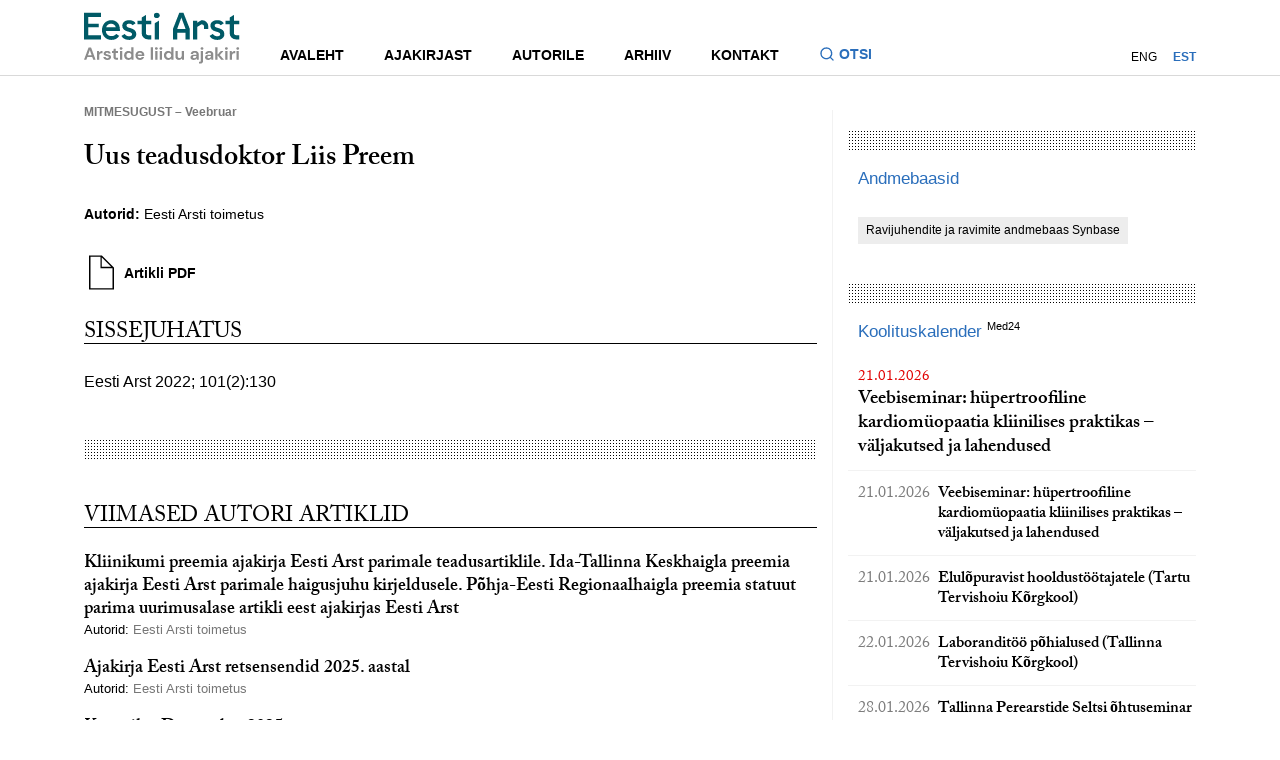

--- FILE ---
content_type: text/html; charset=UTF-8
request_url: https://eestiarst.ee/uus-teadusdoktor-liis-preem/
body_size: 10048
content:
<!DOCTYPE html>
<html lang="en">
<head>
    <meta charset="UTF-8">
    <meta http-equiv="X-UA-Compatible" content="IE=edge,chrome=1">
    <title>  Uus teadusdoktor Liis Preem - Eesti Arst - Eesti Arstide Liidu ajakiri</title>
    <script src="//use.typekit.net/crd2jks.js"></script>
    <script>try {
        Typekit.load();
    } catch (e) {
    }</script>
    <meta name='robots' content='max-image-preview:large' />
<link rel="alternate" hreflang="et" href="https://eestiarst.ee/uus-teadusdoktor-liis-preem/" />
<link rel="alternate" hreflang="x-default" href="https://eestiarst.ee/uus-teadusdoktor-liis-preem/" />
<link rel='stylesheet' id='wp-block-library-css' href='https://eestiarst.ee/wp-includes/css/dist/block-library/style.min.css' type='text/css' media='all' />
<style id='classic-theme-styles-inline-css' type='text/css'>
/*! This file is auto-generated */
.wp-block-button__link{color:#fff;background-color:#32373c;border-radius:9999px;box-shadow:none;text-decoration:none;padding:calc(.667em + 2px) calc(1.333em + 2px);font-size:1.125em}.wp-block-file__button{background:#32373c;color:#fff;text-decoration:none}
</style>
<style id='global-styles-inline-css' type='text/css'>
body{--wp--preset--color--black: #000000;--wp--preset--color--cyan-bluish-gray: #abb8c3;--wp--preset--color--white: #ffffff;--wp--preset--color--pale-pink: #f78da7;--wp--preset--color--vivid-red: #cf2e2e;--wp--preset--color--luminous-vivid-orange: #ff6900;--wp--preset--color--luminous-vivid-amber: #fcb900;--wp--preset--color--light-green-cyan: #7bdcb5;--wp--preset--color--vivid-green-cyan: #00d084;--wp--preset--color--pale-cyan-blue: #8ed1fc;--wp--preset--color--vivid-cyan-blue: #0693e3;--wp--preset--color--vivid-purple: #9b51e0;--wp--preset--gradient--vivid-cyan-blue-to-vivid-purple: linear-gradient(135deg,rgba(6,147,227,1) 0%,rgb(155,81,224) 100%);--wp--preset--gradient--light-green-cyan-to-vivid-green-cyan: linear-gradient(135deg,rgb(122,220,180) 0%,rgb(0,208,130) 100%);--wp--preset--gradient--luminous-vivid-amber-to-luminous-vivid-orange: linear-gradient(135deg,rgba(252,185,0,1) 0%,rgba(255,105,0,1) 100%);--wp--preset--gradient--luminous-vivid-orange-to-vivid-red: linear-gradient(135deg,rgba(255,105,0,1) 0%,rgb(207,46,46) 100%);--wp--preset--gradient--very-light-gray-to-cyan-bluish-gray: linear-gradient(135deg,rgb(238,238,238) 0%,rgb(169,184,195) 100%);--wp--preset--gradient--cool-to-warm-spectrum: linear-gradient(135deg,rgb(74,234,220) 0%,rgb(151,120,209) 20%,rgb(207,42,186) 40%,rgb(238,44,130) 60%,rgb(251,105,98) 80%,rgb(254,248,76) 100%);--wp--preset--gradient--blush-light-purple: linear-gradient(135deg,rgb(255,206,236) 0%,rgb(152,150,240) 100%);--wp--preset--gradient--blush-bordeaux: linear-gradient(135deg,rgb(254,205,165) 0%,rgb(254,45,45) 50%,rgb(107,0,62) 100%);--wp--preset--gradient--luminous-dusk: linear-gradient(135deg,rgb(255,203,112) 0%,rgb(199,81,192) 50%,rgb(65,88,208) 100%);--wp--preset--gradient--pale-ocean: linear-gradient(135deg,rgb(255,245,203) 0%,rgb(182,227,212) 50%,rgb(51,167,181) 100%);--wp--preset--gradient--electric-grass: linear-gradient(135deg,rgb(202,248,128) 0%,rgb(113,206,126) 100%);--wp--preset--gradient--midnight: linear-gradient(135deg,rgb(2,3,129) 0%,rgb(40,116,252) 100%);--wp--preset--font-size--small: 13px;--wp--preset--font-size--medium: 20px;--wp--preset--font-size--large: 36px;--wp--preset--font-size--x-large: 42px;--wp--preset--spacing--20: 0.44rem;--wp--preset--spacing--30: 0.67rem;--wp--preset--spacing--40: 1rem;--wp--preset--spacing--50: 1.5rem;--wp--preset--spacing--60: 2.25rem;--wp--preset--spacing--70: 3.38rem;--wp--preset--spacing--80: 5.06rem;--wp--preset--shadow--natural: 6px 6px 9px rgba(0, 0, 0, 0.2);--wp--preset--shadow--deep: 12px 12px 50px rgba(0, 0, 0, 0.4);--wp--preset--shadow--sharp: 6px 6px 0px rgba(0, 0, 0, 0.2);--wp--preset--shadow--outlined: 6px 6px 0px -3px rgba(255, 255, 255, 1), 6px 6px rgba(0, 0, 0, 1);--wp--preset--shadow--crisp: 6px 6px 0px rgba(0, 0, 0, 1);}:where(.is-layout-flex){gap: 0.5em;}:where(.is-layout-grid){gap: 0.5em;}body .is-layout-flow > .alignleft{float: left;margin-inline-start: 0;margin-inline-end: 2em;}body .is-layout-flow > .alignright{float: right;margin-inline-start: 2em;margin-inline-end: 0;}body .is-layout-flow > .aligncenter{margin-left: auto !important;margin-right: auto !important;}body .is-layout-constrained > .alignleft{float: left;margin-inline-start: 0;margin-inline-end: 2em;}body .is-layout-constrained > .alignright{float: right;margin-inline-start: 2em;margin-inline-end: 0;}body .is-layout-constrained > .aligncenter{margin-left: auto !important;margin-right: auto !important;}body .is-layout-constrained > :where(:not(.alignleft):not(.alignright):not(.alignfull)){max-width: var(--wp--style--global--content-size);margin-left: auto !important;margin-right: auto !important;}body .is-layout-constrained > .alignwide{max-width: var(--wp--style--global--wide-size);}body .is-layout-flex{display: flex;}body .is-layout-flex{flex-wrap: wrap;align-items: center;}body .is-layout-flex > *{margin: 0;}body .is-layout-grid{display: grid;}body .is-layout-grid > *{margin: 0;}:where(.wp-block-columns.is-layout-flex){gap: 2em;}:where(.wp-block-columns.is-layout-grid){gap: 2em;}:where(.wp-block-post-template.is-layout-flex){gap: 1.25em;}:where(.wp-block-post-template.is-layout-grid){gap: 1.25em;}.has-black-color{color: var(--wp--preset--color--black) !important;}.has-cyan-bluish-gray-color{color: var(--wp--preset--color--cyan-bluish-gray) !important;}.has-white-color{color: var(--wp--preset--color--white) !important;}.has-pale-pink-color{color: var(--wp--preset--color--pale-pink) !important;}.has-vivid-red-color{color: var(--wp--preset--color--vivid-red) !important;}.has-luminous-vivid-orange-color{color: var(--wp--preset--color--luminous-vivid-orange) !important;}.has-luminous-vivid-amber-color{color: var(--wp--preset--color--luminous-vivid-amber) !important;}.has-light-green-cyan-color{color: var(--wp--preset--color--light-green-cyan) !important;}.has-vivid-green-cyan-color{color: var(--wp--preset--color--vivid-green-cyan) !important;}.has-pale-cyan-blue-color{color: var(--wp--preset--color--pale-cyan-blue) !important;}.has-vivid-cyan-blue-color{color: var(--wp--preset--color--vivid-cyan-blue) !important;}.has-vivid-purple-color{color: var(--wp--preset--color--vivid-purple) !important;}.has-black-background-color{background-color: var(--wp--preset--color--black) !important;}.has-cyan-bluish-gray-background-color{background-color: var(--wp--preset--color--cyan-bluish-gray) !important;}.has-white-background-color{background-color: var(--wp--preset--color--white) !important;}.has-pale-pink-background-color{background-color: var(--wp--preset--color--pale-pink) !important;}.has-vivid-red-background-color{background-color: var(--wp--preset--color--vivid-red) !important;}.has-luminous-vivid-orange-background-color{background-color: var(--wp--preset--color--luminous-vivid-orange) !important;}.has-luminous-vivid-amber-background-color{background-color: var(--wp--preset--color--luminous-vivid-amber) !important;}.has-light-green-cyan-background-color{background-color: var(--wp--preset--color--light-green-cyan) !important;}.has-vivid-green-cyan-background-color{background-color: var(--wp--preset--color--vivid-green-cyan) !important;}.has-pale-cyan-blue-background-color{background-color: var(--wp--preset--color--pale-cyan-blue) !important;}.has-vivid-cyan-blue-background-color{background-color: var(--wp--preset--color--vivid-cyan-blue) !important;}.has-vivid-purple-background-color{background-color: var(--wp--preset--color--vivid-purple) !important;}.has-black-border-color{border-color: var(--wp--preset--color--black) !important;}.has-cyan-bluish-gray-border-color{border-color: var(--wp--preset--color--cyan-bluish-gray) !important;}.has-white-border-color{border-color: var(--wp--preset--color--white) !important;}.has-pale-pink-border-color{border-color: var(--wp--preset--color--pale-pink) !important;}.has-vivid-red-border-color{border-color: var(--wp--preset--color--vivid-red) !important;}.has-luminous-vivid-orange-border-color{border-color: var(--wp--preset--color--luminous-vivid-orange) !important;}.has-luminous-vivid-amber-border-color{border-color: var(--wp--preset--color--luminous-vivid-amber) !important;}.has-light-green-cyan-border-color{border-color: var(--wp--preset--color--light-green-cyan) !important;}.has-vivid-green-cyan-border-color{border-color: var(--wp--preset--color--vivid-green-cyan) !important;}.has-pale-cyan-blue-border-color{border-color: var(--wp--preset--color--pale-cyan-blue) !important;}.has-vivid-cyan-blue-border-color{border-color: var(--wp--preset--color--vivid-cyan-blue) !important;}.has-vivid-purple-border-color{border-color: var(--wp--preset--color--vivid-purple) !important;}.has-vivid-cyan-blue-to-vivid-purple-gradient-background{background: var(--wp--preset--gradient--vivid-cyan-blue-to-vivid-purple) !important;}.has-light-green-cyan-to-vivid-green-cyan-gradient-background{background: var(--wp--preset--gradient--light-green-cyan-to-vivid-green-cyan) !important;}.has-luminous-vivid-amber-to-luminous-vivid-orange-gradient-background{background: var(--wp--preset--gradient--luminous-vivid-amber-to-luminous-vivid-orange) !important;}.has-luminous-vivid-orange-to-vivid-red-gradient-background{background: var(--wp--preset--gradient--luminous-vivid-orange-to-vivid-red) !important;}.has-very-light-gray-to-cyan-bluish-gray-gradient-background{background: var(--wp--preset--gradient--very-light-gray-to-cyan-bluish-gray) !important;}.has-cool-to-warm-spectrum-gradient-background{background: var(--wp--preset--gradient--cool-to-warm-spectrum) !important;}.has-blush-light-purple-gradient-background{background: var(--wp--preset--gradient--blush-light-purple) !important;}.has-blush-bordeaux-gradient-background{background: var(--wp--preset--gradient--blush-bordeaux) !important;}.has-luminous-dusk-gradient-background{background: var(--wp--preset--gradient--luminous-dusk) !important;}.has-pale-ocean-gradient-background{background: var(--wp--preset--gradient--pale-ocean) !important;}.has-electric-grass-gradient-background{background: var(--wp--preset--gradient--electric-grass) !important;}.has-midnight-gradient-background{background: var(--wp--preset--gradient--midnight) !important;}.has-small-font-size{font-size: var(--wp--preset--font-size--small) !important;}.has-medium-font-size{font-size: var(--wp--preset--font-size--medium) !important;}.has-large-font-size{font-size: var(--wp--preset--font-size--large) !important;}.has-x-large-font-size{font-size: var(--wp--preset--font-size--x-large) !important;}
.wp-block-navigation a:where(:not(.wp-element-button)){color: inherit;}
:where(.wp-block-post-template.is-layout-flex){gap: 1.25em;}:where(.wp-block-post-template.is-layout-grid){gap: 1.25em;}
:where(.wp-block-columns.is-layout-flex){gap: 2em;}:where(.wp-block-columns.is-layout-grid){gap: 2em;}
.wp-block-pullquote{font-size: 1.5em;line-height: 1.6;}
</style>
<link rel='stylesheet' id='contact-form-7-css' href='https://eestiarst.ee/wp-content/plugins/contact-form-7/includes/css/styles.css' type='text/css' media='all' />
<link rel='stylesheet' id='main-css' href='https://eestiarst.ee/wp-content/themes/eesti%20arst/inc/global.min.css' type='text/css' media='all' />
<link rel="https://api.w.org/" href="https://eestiarst.ee/wp-json/" /><link rel="alternate" type="application/json" href="https://eestiarst.ee/wp-json/wp/v2/posts/12238" /><link rel="canonical" href="https://eestiarst.ee/uus-teadusdoktor-liis-preem/" />
<link rel="alternate" type="application/json+oembed" href="https://eestiarst.ee/wp-json/oembed/1.0/embed?url=https%3A%2F%2Feestiarst.ee%2Fuus-teadusdoktor-liis-preem%2F" />
<link rel="alternate" type="text/xml+oembed" href="https://eestiarst.ee/wp-json/oembed/1.0/embed?url=https%3A%2F%2Feestiarst.ee%2Fuus-teadusdoktor-liis-preem%2F&#038;format=xml" />
<script type="text/javascript">
(function(url){
	if(/(?:Chrome\/26\.0\.1410\.63 Safari\/537\.31|WordfenceTestMonBot)/.test(navigator.userAgent)){ return; }
	var addEvent = function(evt, handler) {
		if (window.addEventListener) {
			document.addEventListener(evt, handler, false);
		} else if (window.attachEvent) {
			document.attachEvent('on' + evt, handler);
		}
	};
	var removeEvent = function(evt, handler) {
		if (window.removeEventListener) {
			document.removeEventListener(evt, handler, false);
		} else if (window.detachEvent) {
			document.detachEvent('on' + evt, handler);
		}
	};
	var evts = 'contextmenu dblclick drag dragend dragenter dragleave dragover dragstart drop keydown keypress keyup mousedown mousemove mouseout mouseover mouseup mousewheel scroll'.split(' ');
	var logHuman = function() {
		if (window.wfLogHumanRan) { return; }
		window.wfLogHumanRan = true;
		var wfscr = document.createElement('script');
		wfscr.type = 'text/javascript';
		wfscr.async = true;
		wfscr.src = url + '&r=' + Math.random();
		(document.getElementsByTagName('head')[0]||document.getElementsByTagName('body')[0]).appendChild(wfscr);
		for (var i = 0; i < evts.length; i++) {
			removeEvent(evts[i], logHuman);
		}
	};
	for (var i = 0; i < evts.length; i++) {
		addEvent(evts[i], logHuman);
	}
})('//eestiarst.ee/?wordfence_lh=1&hid=4D74BB13CA88B08F230E9C0797823CE1');
</script>    <meta name="viewport" content="width=device-width,initial-scale=1,minimum-scale=1, maximum-scale=1,user-scalable=no">
     <!-- Facebook Pixel Code -->
    <script>
      !function(f,b,e,v,n,t,s)
      {if(f.fbq)return;n=f.fbq=function(){n.callMethod?
      n.callMethod.apply(n,arguments):n.queue.push(arguments)};
      if(!f._fbq)f._fbq=n;n.push=n;n.loaded=!0;n.version='2.0';
      n.queue=[];t=b.createElement(e);t.async=!0;
      t.src=v;s=b.getElementsByTagName(e)[0];
      s.parentNode.insertBefore(t,s)}(window, document,'script',
      'https://connect.facebook.net/en_US/fbevents.js');
      fbq('init', '902664683428822');
      fbq('track', 'PageView');
    </script>
    <noscript><img height="1" width="1" style="display:none"
      src="https://www.facebook.com/tr?id=902664683428822&ev=PageView&noscript=1"
    /></noscript>
    <!-- End Facebook Pixel Code -->
</head>
<body>
<header class="site-header">
    <div class="site-header__container">
        <div class="site-header__inner">
            <div class="site-header__logo">
                <a class="site-header__logo-link" href="https://eestiarst.ee" aria-label="Liikuge avalehele.">
                    <svg xmlns="http://www.w3.org/2000/svg" fill="none" viewBox="0 0 142 48" focusable="false">
                        <path fill="#005A66" d="M15.375 4.644V.8H0v24.502h15.375V21.46H3.845v-7.326h9.606v-3.336H3.845V4.644h11.53ZM107.377 7.526h-.481l-3.844 2.4v-1.92h-3.844v17.296h3.844v-11.53l3.844-2.402a2.4 2.4 0 0 1 2.401 2.401v1.921h3.845v-2.401a5.764 5.764 0 0 0-5.765-5.765ZM90.561.8h-3.844L80.95 15.692v9.61h3.845v-6.246h7.686v6.246h3.844v-9.61L90.561.8Zm-5.765 14.894 3.844-10.57 3.844 10.57h-7.688ZM64.378 25.302h3.845V8.006l-3.845 2.403v14.893ZM66.54 5.605h-.48a2.408 2.408 0 0 1-2.402-2.402A2.41 2.41 0 0 1 66.059.8h.48c1.321 0 2.402 1.08 2.402 2.401 0 1.32-1.08 2.401-2.401 2.401M61.134 11.37V8.006H56.33V2.72l-3.845 2.401v2.882h-3.844v3.364h3.844v8.166a5.765 5.765 0 0 0 5.766 5.765h2.881v-3.844h-2.401a2.4 2.4 0 0 1-2.401-2.401v-7.686h4.804v.002ZM41.155 7.526c-3.522 0-6.304 1.93-6.304 5.021-.036 2.634 1.513 4.53 4.614 5.372l1.549.421c2.114.667 2.712 1.23 2.712 2.246 0 1.23-1.163 1.86-2.536 1.86-1.372 0-2.799-.553-3.66-1.549a3.735 3.735 0 0 1-.471-.687l-2.948 1.85c.132.261.28.506.443.74 1.389 2.02 3.828 2.982 6.636 2.982 3.628 0 6.375-2.072 6.375-5.443 0-2.914-1.831-4.388-4.93-5.337l-1.795-.527c-1.726-.527-2.115-1.229-2.115-2.072 0-1.087 1.199-1.65 2.36-1.65 1.294 0 2.306.565 3.086 1.47l2.867-1.816c-1.238-1.91-3.246-2.881-5.883-2.881ZM141.248 11.37V8.006h-4.805V2.72l-3.844 2.401v2.882h-3.845v3.364h3.845v8.166a5.765 5.765 0 0 0 5.765 5.765h2.881v-3.844h-2.401a2.4 2.4 0 0 1-2.401-2.401v-7.686h4.805v.002ZM121.386 7.526c-3.522 0-6.304 1.93-6.304 5.021-.036 2.634 1.513 4.53 4.614 5.372l1.549.421c2.114.667 2.712 1.23 2.712 2.246 0 1.23-1.163 1.86-2.536 1.86-1.372 0-2.799-.553-3.66-1.549a3.712 3.712 0 0 1-.471-.687l-2.948 1.85c.132.261.28.506.443.74 1.389 2.02 3.828 2.982 6.636 2.982 3.628 0 6.373-2.072 6.373-5.443 0-2.914-1.832-4.388-4.93-5.337l-1.796-.527c-1.725-.527-2.112-1.229-2.112-2.072 0-1.087 1.199-1.65 2.359-1.65 1.295 0 2.307.565 3.087 1.47l2.867-1.816c-1.238-1.91-3.246-2.881-5.883-2.881ZM32.67 16.234c0-5.653-3.547-8.708-7.84-8.708-4.947 0-8.495 3.966-8.495 9.129 0 5.163 3.548 9.127 8.494 9.127 3.658 0 5.718-1.41 7.208-3.734l-2.704-1.84c-.928 1.254-2.427 2.064-4.47 2.064-2.734 0-4.848-1.86-5.013-4.774h12.788c.033-.563.033-.878.033-1.264Zm-7.973-5.443c1.924 0 3.677 1.17 4.242 3.343h-8.785c.685-2.227 2.585-3.343 4.54-3.343"/>
                        <path fill="#8C8C8C" d="m0 44.064 4.115-11.253H6.43l4.115 11.253H8.357l-.899-2.604H3.07l-.916 2.604H0Zm6.895-4.214-1.64-4.678L3.63 39.85h3.265ZM11.783 44.064v-7.973h1.831l.193 1.495c.29-.514.683-.926 1.182-1.23.499-.305 1.085-.459 1.76-.459v2.171h-.578c-.45 0-.852.07-1.206.21a1.63 1.63 0 0 0-.828.722c-.198.344-.297.82-.297 1.432v3.632h-2.057ZM21.284 44.257c-.706 0-1.33-.115-1.865-.346-.536-.23-.965-.549-1.285-.956a2.753 2.753 0 0 1-.58-1.415h2.075c.063.311.238.577.522.796.285.219.653.33 1.102.33.45 0 .78-.092.989-.273.21-.182.313-.391.313-.627 0-.343-.15-.576-.45-.699-.299-.122-.718-.245-1.254-.362a13.21 13.21 0 0 1-1.046-.273 4.696 4.696 0 0 1-.972-.41 2.144 2.144 0 0 1-.715-.643c-.182-.263-.273-.586-.273-.972 0-.706.28-1.302.842-1.784.563-.483 1.354-.723 2.37-.723.945 0 1.696.219 2.259.66.562.44.896 1.044 1.005 1.816h-1.945c-.117-.588-.563-.885-1.335-.885-.386 0-.682.076-.892.226-.21.151-.313.337-.313.563 0 .226.155.424.466.563.31.138.723.268 1.239.386.557.13 1.068.27 1.534.426.466.155.838.386 1.119.69.277.306.419.741.419 1.31.011.493-.118.938-.386 1.335-.269.396-.655.707-1.159.933-.504.226-1.1.336-1.784.336M29.561 44.064c-.836 0-1.507-.202-2.01-.612-.504-.407-.756-1.13-.756-2.17v-3.473h-1.366v-1.72h1.366l.24-2.138h1.817v2.137h2.154v1.721h-2.154v3.489c0 .386.083.652.25.796.167.143.452.216.86.216h.995v1.752h-1.398l.002.002ZM33.725 34.852c-.374 0-.682-.113-.925-.336a1.12 1.12 0 0 1-.362-.852c0-.344.12-.624.362-.843.243-.22.549-.33.925-.33.377 0 .683.11.926.33.24.219.362.501.362.843 0 .34-.12.626-.362.852-.24.226-.549.336-.926.336Zm-1.028 1.239h2.057v7.973h-2.057v-7.973ZM40.411 44.257c-.75 0-1.42-.184-2.01-.546a3.907 3.907 0 0 1-1.399-1.495c-.343-.63-.513-1.351-.513-2.154 0-.803.172-1.518.513-2.147a3.896 3.896 0 0 1 1.399-1.478c.588-.36 1.26-.54 2.01-.54.6 0 1.125.114 1.575.34.45.225.815.541 1.092.948v-4.694h2.058v11.573h-1.834l-.224-1.142a3.668 3.668 0 0 1-1.021.933c-.424.268-.973.402-1.648.402m.438-1.8c.663 0 1.207-.222 1.631-.667.424-.445.636-1.015.636-1.712 0-.696-.212-1.266-.636-1.711-.424-.445-.968-.666-1.631-.666-.664 0-1.196.219-1.625.659-.428.44-.642 1.008-.642 1.704 0 .697.214 1.27.642 1.721.429.45.97.676 1.625.676M50.941 44.257c-.803 0-1.516-.172-2.137-.515a3.71 3.71 0 0 1-1.462-1.448c-.353-.622-.53-1.34-.53-2.154 0-.815.174-1.559.523-2.201a3.784 3.784 0 0 1 1.447-1.502c.617-.36 1.342-.54 2.178-.54.782 0 1.474.172 2.074.514.6.343 1.069.812 1.405 1.407.337.596.507 1.258.507 1.985 0 .118-.003.24-.008.37-.004.13-.014.263-.023.402h-6.06c.043.622.26 1.109.653 1.462.39.353.866.53 1.421.53.42 0 .77-.094 1.053-.28.282-.186.496-.431.635-.733h2.09c-.15.504-.4.963-.748 1.375a3.69 3.69 0 0 1-1.285.973c-.509.235-1.085.353-1.728.353m.012-6.686c-.504 0-.95.141-1.335.426-.386.285-.633.716-.74 1.295h3.972c-.033-.525-.226-.944-.58-1.255-.352-.31-.792-.466-1.317-.466ZM62.804 32.489h-2.058v11.575h2.058V32.489ZM65.857 34.852c-.374 0-.683-.113-.925-.336a1.12 1.12 0 0 1-.363-.852c0-.344.12-.624.363-.843.24-.22.548-.33.925-.33s.683.11.925.33c.24.219.363.501.363.843 0 .34-.12.626-.363.852-.24.226-.548.336-.925.336Zm-1.029 1.239h2.058v7.973h-2.058v-7.973ZM69.988 34.852c-.374 0-.682-.113-.925-.336a1.112 1.112 0 0 1-.362-.852c0-.344.12-.624.362-.843.24-.22.549-.33.925-.33.377 0 .683.11.925.33.24.219.363.501.363.843 0 .34-.12.626-.362.852-.24.226-.549.336-.926.336Zm-1.028 1.239h2.057v7.973H68.96v-7.973ZM76.676 44.257c-.75 0-1.42-.184-2.01-.546a3.906 3.906 0 0 1-1.398-1.495c-.344-.63-.514-1.351-.514-2.154 0-.803.172-1.518.514-2.147a3.895 3.895 0 0 1 1.398-1.478c.588-.36 1.26-.54 2.01-.54.6 0 1.126.114 1.575.34.45.225.815.541 1.093.948v-4.694H81.4v11.573h-1.834l-.223-1.142a3.666 3.666 0 0 1-1.022.933c-.424.268-.972.402-1.648.402m.436-1.8c.663 0 1.207-.222 1.631-.667.424-.445.636-1.015.636-1.712 0-.696-.212-1.266-.636-1.711-.424-.445-.968-.666-1.631-.666-.664 0-1.196.219-1.625.659-.428.44-.642 1.008-.642 1.704 0 .697.214 1.27.642 1.721.429.45.97.676 1.625.676M86.321 44.257c-.995 0-1.765-.31-2.307-.932-.541-.622-.812-1.533-.812-2.733V36.09h2.041v4.308c0 .685.139 1.21.417 1.575.278.364.718.546 1.318.546.567 0 1.036-.203 1.406-.612.37-.408.555-.975.555-1.705v-4.115h2.058v7.974h-1.818l-.16-1.352c-.247.471-.603.848-1.069 1.126-.466.277-1.01.419-1.631.419M99.919 44.257c-.685 0-1.248-.11-1.688-.33-.44-.218-.765-.51-.98-.875a2.334 2.334 0 0 1-.322-1.206c0-.739.29-1.34.869-1.8.579-.462 1.447-.693 2.603-.693h2.025v-.193c0-.546-.156-.948-.466-1.205-.311-.256-.697-.386-1.159-.386-.419 0-.781.099-1.092.297-.31.197-.504.49-.579.875h-2.01c.054-.579.25-1.083.586-1.511a3.28 3.28 0 0 1 1.311-.989c.537-.23 1.137-.346 1.801-.346 1.135 0 2.032.285 2.684.852.654.568.979 1.373.979 2.411v4.904h-1.751l-.194-1.286a2.981 2.981 0 0 1-.988 1.062c-.424.278-.968.419-1.632.419m.471-1.608c.589 0 1.048-.193 1.375-.579.327-.386.532-.861.619-1.431h-1.751c-.547 0-.937.099-1.173.296a.921.921 0 0 0-.353.732c0 .311.118.554.353.723.236.172.546.257.933.257M104.775 45.848h.626c.354 0 .605-.07.756-.21.151-.138.226-.373.226-.705V36.09h2.058v8.842c0 .965-.245 1.65-.733 2.057-.487.407-1.148.612-1.984.612h-.949v-1.754Zm2.651-10.996c-.374 0-.683-.113-.925-.336a1.111 1.111 0 0 1-.363-.852c0-.344.12-.624.363-.843.24-.22.548-.33.925-.33s.683.11.925.33c.24.219.363.501.363.843 0 .34-.12.626-.363.852-.242.226-.548.336-.925.336ZM113.182 44.257c-.685 0-1.248-.11-1.688-.33-.44-.218-.768-.51-.982-.875a2.334 2.334 0 0 1-.32-1.206c0-.739.29-1.34.869-1.8.579-.462 1.448-.693 2.603-.693h2.025v-.193c0-.546-.155-.948-.466-1.205-.311-.256-.697-.386-1.158-.386a1.99 1.99 0 0 0-1.093.297c-.31.197-.503.49-.579.875h-2.008c.054-.579.25-1.083.586-1.511a3.283 3.283 0 0 1 1.312-.989c.534-.23 1.134-.346 1.8-.346 1.135 0 2.032.285 2.684.852.655.568.982 1.373.982 2.411v4.904h-1.752l-.193-1.286a2.981 2.981 0 0 1-.988 1.062c-.424.278-.968.419-1.632.419m.464-1.608c.588 0 1.048-.193 1.375-.579.327-.386.532-.861.619-1.431h-1.752c-.546 0-.937.099-1.174.296a.92.92 0 0 0-.353.732c0 .311.117.554.353.723.235.172.546.257.932.257M119.547 44.064V32.489h2.058v6.831l2.83-3.23h2.443l-3.265 3.633 3.795 4.341h-2.573l-3.23-4.004v4.004h-2.058ZM129.626 34.852c-.377 0-.683-.113-.926-.336a1.12 1.12 0 0 1-.362-.853c0-.343.12-.623.362-.842.243-.22.549-.33.926-.33.376 0 .682.11.922.33.241.219.363.501.363.842 0 .342-.12.627-.363.853-.24.226-.548.336-.922.336Zm-1.029 1.239h2.057v7.973h-2.057V36.09ZM132.648 44.064v-7.973h1.832l.193 1.495a3.32 3.32 0 0 1 1.181-1.23c.499-.305 1.086-.459 1.761-.459v2.171h-.579c-.449 0-.852.07-1.205.21a1.632 1.632 0 0 0-.829.722c-.198.344-.296.82-.296 1.432v3.632h-2.058ZM139.962 34.852c-.374 0-.682-.113-.922-.336a1.111 1.111 0 0 1-.363-.852c0-.344.12-.624.363-.843.24-.22.548-.33.922-.33.375 0 .683.11.925.33.241.219.363.501.363.843 0 .34-.12.626-.363.852-.24.226-.548.336-.925.336Zm-1.028 1.239h2.057v7.973h-2.057v-7.973Z"/>
                    </svg>
                </a>
            </div>
            <div class="site-header__navigations">
                <div class="site-header__main-navigation">
                    <nav class="site-nav">
                        <ul id="menu-main" class="menu"><li class="menu-item"><a href="http://eestiarst.ee/"><div class="menu-item-main">Avaleht</div></a></li>
<li class="menu-item"><a href="#"><div class="menu-item-main">Ajakirjast</div></a>
<ul class="sub-menu">
	<li class="menu-item"><a href="https://eestiarst.ee/ajakirjast/ajalugu/"><div class="menu-item-main">Ajalugu</div></a></li>
	<li class="menu-item"><a href="https://eestiarst.ee/ajakirjast/toimetus/"><div class="menu-item-main">Toimetus</div></a></li>
	<li class="menu-item"><a href="https://eestiarst.ee/ajakirjast/kolleegium/"><div class="menu-item-main">Kolleegium</div></a></li>
	<li class="menu-item"><a href="https://eestiarst.ee/ajakirjast/valjaandja/"><div class="menu-item-main">Väljaandja</div></a></li>
</ul>
</li>
<li class="menu-item"><a href="https://eestiarst.ee/autorile/"><div class="menu-item-main">Autorile</div></a></li>
<li class="menu-item"><a href="http://eestiarst.ee/issue/"><div class="menu-item-main">Arhiiv</div></a></li>
<li class="menu-item"><a href="#"><div class="menu-item-main">Kontakt</div></a>
<ul class="sub-menu">
	<li class="menu-item"><a href="https://eestiarst.ee/kontakt/"><div class="menu-item-main">Toimetuse kontakt</div></a></li>
	<li class="menu-item"><a href="https://eestiarst.ee/kontakt/reklaam/"><div class="menu-item-main">Reklaam</div></a></li>
	<li class="menu-item"><a href="https://www.med24.ee/ajakirjad/tellimine"><div class="menu-item-main">Telli ajakiri</div></a></li>
</ul>
</li>
</ul>                    </nav>
                    <button class="site-header__search-toggle js-search-toggle" type="button" aria-expanded="false" aria-label="Lülitage otsinguvormi sisse ja välja" aria-controls="search-form">
                        <svg class="site-header__search-icon" focusable="false" xmlns="http://www.w3.org/2000/svg" fill="none" viewBox="0 0 16 16">
                            <path fill="#2A6EBB" d="m12.02 11.078 2.856 2.855-.943.943-2.855-2.855a6.002 6.002 0 0 1-9.745-4.687c0-3.313 2.688-6 6-6a6.002 6.002 0 0 1 4.688 9.744Zm-1.337-.495a4.665 4.665 0 0 0-3.35-7.916 4.665 4.665 0 0 0-4.666 4.666 4.665 4.665 0 0 0 7.916 3.35l.1-.1Z"/>
                        </svg>
                        <span>Otsi</span>
                    </button>
                </div>
                <nav class="account-nav">
                                        <ul class="lang-nav">
                        <li class="menu-item"><a href="https://eestiarst.ee/en/">ENG</a></li><li class="menu-item current-menu-item"><a href="https://eestiarst.ee/uus-teadusdoktor-liis-preem/">EST</a></li>                    </ul>
                </nav>
            </div>
        </div>
    </div>
    <div class="site-header__search-container">
        <div class="container">
            <div class="search">
                <form id="search-form" role="search" method="get" class="search-form" action="https://eestiarst.ee">
                    <input type="search" name="s" placeholder="Otsi artikleid, uudiseid, sisulehti..." class="search-field" value=""/>
                    <button type="submit" id="search-submit" value="OtsiGH">
                        <svg class="icon-find">
                            <use xmlns:xlink="http://www.w3.org/1999/xlink" xlink:href="https://eestiarst.ee/wp-content/themes/eesti%20arst/inc/global.svg#icon-find4"></use>
                        </svg>
                        <div class="submit-txt">Otsi</div>
                    </button>
                </form>
            </div>
        </div>
    </div>
</header>
<header class="site-header-mobile">
    <div class="site-header__container">
        <div class="site-header__inner">
            <div class="site-header__logo">
                <a class="site-header__logo-link" href="https://eestiarst.ee" aria-label="Liikuge avalehele.">
                    <svg xmlns="http://www.w3.org/2000/svg" fill="none" viewBox="0 0 142 48" focusable="false">
                        <path fill="#005A66" d="M15.375 4.644V.8H0v24.502h15.375V21.46H3.845v-7.326h9.606v-3.336H3.845V4.644h11.53ZM107.377 7.526h-.481l-3.844 2.4v-1.92h-3.844v17.296h3.844v-11.53l3.844-2.402a2.4 2.4 0 0 1 2.401 2.401v1.921h3.845v-2.401a5.764 5.764 0 0 0-5.765-5.765ZM90.561.8h-3.844L80.95 15.692v9.61h3.845v-6.246h7.686v6.246h3.844v-9.61L90.561.8Zm-5.765 14.894 3.844-10.57 3.844 10.57h-7.688ZM64.378 25.302h3.845V8.006l-3.845 2.403v14.893ZM66.54 5.605h-.48a2.408 2.408 0 0 1-2.402-2.402A2.41 2.41 0 0 1 66.059.8h.48c1.321 0 2.402 1.08 2.402 2.401 0 1.32-1.08 2.401-2.401 2.401M61.134 11.37V8.006H56.33V2.72l-3.845 2.401v2.882h-3.844v3.364h3.844v8.166a5.765 5.765 0 0 0 5.766 5.765h2.881v-3.844h-2.401a2.4 2.4 0 0 1-2.401-2.401v-7.686h4.804v.002ZM41.155 7.526c-3.522 0-6.304 1.93-6.304 5.021-.036 2.634 1.513 4.53 4.614 5.372l1.549.421c2.114.667 2.712 1.23 2.712 2.246 0 1.23-1.163 1.86-2.536 1.86-1.372 0-2.799-.553-3.66-1.549a3.735 3.735 0 0 1-.471-.687l-2.948 1.85c.132.261.28.506.443.74 1.389 2.02 3.828 2.982 6.636 2.982 3.628 0 6.375-2.072 6.375-5.443 0-2.914-1.831-4.388-4.93-5.337l-1.795-.527c-1.726-.527-2.115-1.229-2.115-2.072 0-1.087 1.199-1.65 2.36-1.65 1.294 0 2.306.565 3.086 1.47l2.867-1.816c-1.238-1.91-3.246-2.881-5.883-2.881ZM141.248 11.37V8.006h-4.805V2.72l-3.844 2.401v2.882h-3.845v3.364h3.845v8.166a5.765 5.765 0 0 0 5.765 5.765h2.881v-3.844h-2.401a2.4 2.4 0 0 1-2.401-2.401v-7.686h4.805v.002ZM121.386 7.526c-3.522 0-6.304 1.93-6.304 5.021-.036 2.634 1.513 4.53 4.614 5.372l1.549.421c2.114.667 2.712 1.23 2.712 2.246 0 1.23-1.163 1.86-2.536 1.86-1.372 0-2.799-.553-3.66-1.549a3.712 3.712 0 0 1-.471-.687l-2.948 1.85c.132.261.28.506.443.74 1.389 2.02 3.828 2.982 6.636 2.982 3.628 0 6.373-2.072 6.373-5.443 0-2.914-1.832-4.388-4.93-5.337l-1.796-.527c-1.725-.527-2.112-1.229-2.112-2.072 0-1.087 1.199-1.65 2.359-1.65 1.295 0 2.307.565 3.087 1.47l2.867-1.816c-1.238-1.91-3.246-2.881-5.883-2.881ZM32.67 16.234c0-5.653-3.547-8.708-7.84-8.708-4.947 0-8.495 3.966-8.495 9.129 0 5.163 3.548 9.127 8.494 9.127 3.658 0 5.718-1.41 7.208-3.734l-2.704-1.84c-.928 1.254-2.427 2.064-4.47 2.064-2.734 0-4.848-1.86-5.013-4.774h12.788c.033-.563.033-.878.033-1.264Zm-7.973-5.443c1.924 0 3.677 1.17 4.242 3.343h-8.785c.685-2.227 2.585-3.343 4.54-3.343"/>
                        <path fill="#8C8C8C" d="m0 44.064 4.115-11.253H6.43l4.115 11.253H8.357l-.899-2.604H3.07l-.916 2.604H0Zm6.895-4.214-1.64-4.678L3.63 39.85h3.265ZM11.783 44.064v-7.973h1.831l.193 1.495c.29-.514.683-.926 1.182-1.23.499-.305 1.085-.459 1.76-.459v2.171h-.578c-.45 0-.852.07-1.206.21a1.63 1.63 0 0 0-.828.722c-.198.344-.297.82-.297 1.432v3.632h-2.057ZM21.284 44.257c-.706 0-1.33-.115-1.865-.346-.536-.23-.965-.549-1.285-.956a2.753 2.753 0 0 1-.58-1.415h2.075c.063.311.238.577.522.796.285.219.653.33 1.102.33.45 0 .78-.092.989-.273.21-.182.313-.391.313-.627 0-.343-.15-.576-.45-.699-.299-.122-.718-.245-1.254-.362a13.21 13.21 0 0 1-1.046-.273 4.696 4.696 0 0 1-.972-.41 2.144 2.144 0 0 1-.715-.643c-.182-.263-.273-.586-.273-.972 0-.706.28-1.302.842-1.784.563-.483 1.354-.723 2.37-.723.945 0 1.696.219 2.259.66.562.44.896 1.044 1.005 1.816h-1.945c-.117-.588-.563-.885-1.335-.885-.386 0-.682.076-.892.226-.21.151-.313.337-.313.563 0 .226.155.424.466.563.31.138.723.268 1.239.386.557.13 1.068.27 1.534.426.466.155.838.386 1.119.69.277.306.419.741.419 1.31.011.493-.118.938-.386 1.335-.269.396-.655.707-1.159.933-.504.226-1.1.336-1.784.336M29.561 44.064c-.836 0-1.507-.202-2.01-.612-.504-.407-.756-1.13-.756-2.17v-3.473h-1.366v-1.72h1.366l.24-2.138h1.817v2.137h2.154v1.721h-2.154v3.489c0 .386.083.652.25.796.167.143.452.216.86.216h.995v1.752h-1.398l.002.002ZM33.725 34.852c-.374 0-.682-.113-.925-.336a1.12 1.12 0 0 1-.362-.852c0-.344.12-.624.362-.843.243-.22.549-.33.925-.33.377 0 .683.11.926.33.24.219.362.501.362.843 0 .34-.12.626-.362.852-.24.226-.549.336-.926.336Zm-1.028 1.239h2.057v7.973h-2.057v-7.973ZM40.411 44.257c-.75 0-1.42-.184-2.01-.546a3.907 3.907 0 0 1-1.399-1.495c-.343-.63-.513-1.351-.513-2.154 0-.803.172-1.518.513-2.147a3.896 3.896 0 0 1 1.399-1.478c.588-.36 1.26-.54 2.01-.54.6 0 1.125.114 1.575.34.45.225.815.541 1.092.948v-4.694h2.058v11.573h-1.834l-.224-1.142a3.668 3.668 0 0 1-1.021.933c-.424.268-.973.402-1.648.402m.438-1.8c.663 0 1.207-.222 1.631-.667.424-.445.636-1.015.636-1.712 0-.696-.212-1.266-.636-1.711-.424-.445-.968-.666-1.631-.666-.664 0-1.196.219-1.625.659-.428.44-.642 1.008-.642 1.704 0 .697.214 1.27.642 1.721.429.45.97.676 1.625.676M50.941 44.257c-.803 0-1.516-.172-2.137-.515a3.71 3.71 0 0 1-1.462-1.448c-.353-.622-.53-1.34-.53-2.154 0-.815.174-1.559.523-2.201a3.784 3.784 0 0 1 1.447-1.502c.617-.36 1.342-.54 2.178-.54.782 0 1.474.172 2.074.514.6.343 1.069.812 1.405 1.407.337.596.507 1.258.507 1.985 0 .118-.003.24-.008.37-.004.13-.014.263-.023.402h-6.06c.043.622.26 1.109.653 1.462.39.353.866.53 1.421.53.42 0 .77-.094 1.053-.28.282-.186.496-.431.635-.733h2.09c-.15.504-.4.963-.748 1.375a3.69 3.69 0 0 1-1.285.973c-.509.235-1.085.353-1.728.353m.012-6.686c-.504 0-.95.141-1.335.426-.386.285-.633.716-.74 1.295h3.972c-.033-.525-.226-.944-.58-1.255-.352-.31-.792-.466-1.317-.466ZM62.804 32.489h-2.058v11.575h2.058V32.489ZM65.857 34.852c-.374 0-.683-.113-.925-.336a1.12 1.12 0 0 1-.363-.852c0-.344.12-.624.363-.843.24-.22.548-.33.925-.33s.683.11.925.33c.24.219.363.501.363.843 0 .34-.12.626-.363.852-.24.226-.548.336-.925.336Zm-1.029 1.239h2.058v7.973h-2.058v-7.973ZM69.988 34.852c-.374 0-.682-.113-.925-.336a1.112 1.112 0 0 1-.362-.852c0-.344.12-.624.362-.843.24-.22.549-.33.925-.33.377 0 .683.11.925.33.24.219.363.501.363.843 0 .34-.12.626-.362.852-.24.226-.549.336-.926.336Zm-1.028 1.239h2.057v7.973H68.96v-7.973ZM76.676 44.257c-.75 0-1.42-.184-2.01-.546a3.906 3.906 0 0 1-1.398-1.495c-.344-.63-.514-1.351-.514-2.154 0-.803.172-1.518.514-2.147a3.895 3.895 0 0 1 1.398-1.478c.588-.36 1.26-.54 2.01-.54.6 0 1.126.114 1.575.34.45.225.815.541 1.093.948v-4.694H81.4v11.573h-1.834l-.223-1.142a3.666 3.666 0 0 1-1.022.933c-.424.268-.972.402-1.648.402m.436-1.8c.663 0 1.207-.222 1.631-.667.424-.445.636-1.015.636-1.712 0-.696-.212-1.266-.636-1.711-.424-.445-.968-.666-1.631-.666-.664 0-1.196.219-1.625.659-.428.44-.642 1.008-.642 1.704 0 .697.214 1.27.642 1.721.429.45.97.676 1.625.676M86.321 44.257c-.995 0-1.765-.31-2.307-.932-.541-.622-.812-1.533-.812-2.733V36.09h2.041v4.308c0 .685.139 1.21.417 1.575.278.364.718.546 1.318.546.567 0 1.036-.203 1.406-.612.37-.408.555-.975.555-1.705v-4.115h2.058v7.974h-1.818l-.16-1.352c-.247.471-.603.848-1.069 1.126-.466.277-1.01.419-1.631.419M99.919 44.257c-.685 0-1.248-.11-1.688-.33-.44-.218-.765-.51-.98-.875a2.334 2.334 0 0 1-.322-1.206c0-.739.29-1.34.869-1.8.579-.462 1.447-.693 2.603-.693h2.025v-.193c0-.546-.156-.948-.466-1.205-.311-.256-.697-.386-1.159-.386-.419 0-.781.099-1.092.297-.31.197-.504.49-.579.875h-2.01c.054-.579.25-1.083.586-1.511a3.28 3.28 0 0 1 1.311-.989c.537-.23 1.137-.346 1.801-.346 1.135 0 2.032.285 2.684.852.654.568.979 1.373.979 2.411v4.904h-1.751l-.194-1.286a2.981 2.981 0 0 1-.988 1.062c-.424.278-.968.419-1.632.419m.471-1.608c.589 0 1.048-.193 1.375-.579.327-.386.532-.861.619-1.431h-1.751c-.547 0-.937.099-1.173.296a.921.921 0 0 0-.353.732c0 .311.118.554.353.723.236.172.546.257.933.257M104.775 45.848h.626c.354 0 .605-.07.756-.21.151-.138.226-.373.226-.705V36.09h2.058v8.842c0 .965-.245 1.65-.733 2.057-.487.407-1.148.612-1.984.612h-.949v-1.754Zm2.651-10.996c-.374 0-.683-.113-.925-.336a1.111 1.111 0 0 1-.363-.852c0-.344.12-.624.363-.843.24-.22.548-.33.925-.33s.683.11.925.33c.24.219.363.501.363.843 0 .34-.12.626-.363.852-.242.226-.548.336-.925.336ZM113.182 44.257c-.685 0-1.248-.11-1.688-.33-.44-.218-.768-.51-.982-.875a2.334 2.334 0 0 1-.32-1.206c0-.739.29-1.34.869-1.8.579-.462 1.448-.693 2.603-.693h2.025v-.193c0-.546-.155-.948-.466-1.205-.311-.256-.697-.386-1.158-.386a1.99 1.99 0 0 0-1.093.297c-.31.197-.503.49-.579.875h-2.008c.054-.579.25-1.083.586-1.511a3.283 3.283 0 0 1 1.312-.989c.534-.23 1.134-.346 1.8-.346 1.135 0 2.032.285 2.684.852.655.568.982 1.373.982 2.411v4.904h-1.752l-.193-1.286a2.981 2.981 0 0 1-.988 1.062c-.424.278-.968.419-1.632.419m.464-1.608c.588 0 1.048-.193 1.375-.579.327-.386.532-.861.619-1.431h-1.752c-.546 0-.937.099-1.174.296a.92.92 0 0 0-.353.732c0 .311.117.554.353.723.235.172.546.257.932.257M119.547 44.064V32.489h2.058v6.831l2.83-3.23h2.443l-3.265 3.633 3.795 4.341h-2.573l-3.23-4.004v4.004h-2.058ZM129.626 34.852c-.377 0-.683-.113-.926-.336a1.12 1.12 0 0 1-.362-.853c0-.343.12-.623.362-.842.243-.22.549-.33.926-.33.376 0 .682.11.922.33.241.219.363.501.363.842 0 .342-.12.627-.363.853-.24.226-.548.336-.922.336Zm-1.029 1.239h2.057v7.973h-2.057V36.09ZM132.648 44.064v-7.973h1.832l.193 1.495a3.32 3.32 0 0 1 1.181-1.23c.499-.305 1.086-.459 1.761-.459v2.171h-.579c-.449 0-.852.07-1.205.21a1.632 1.632 0 0 0-.829.722c-.198.344-.296.82-.296 1.432v3.632h-2.058ZM139.962 34.852c-.374 0-.682-.113-.922-.336a1.111 1.111 0 0 1-.363-.852c0-.344.12-.624.363-.843.24-.22.548-.33.922-.33.375 0 .683.11.925.33.241.219.363.501.363.843 0 .34-.12.626-.363.852-.24.226-.548.336-.925.336Zm-1.028 1.239h2.057v7.973h-2.057v-7.973Z"/>
                    </svg>
                </a>
            </div>
            <div class="site-header-mobile-fixed">
                <button class="btn-menu active">
                    <svg class="icon-menu">
                        <use xmlns:xlink="http://www.w3.org/1999/xlink" xlink:href="https://eestiarst.ee/wp-content/themes/eesti%20arst/inc/global.svg#icon-menu"></use>
                    </svg>
                </button>
                <button class="btn-menu">
                    <svg class="icon-menu">
                        <use xmlns:xlink="http://www.w3.org/1999/xlink" xlink:href="https://eestiarst.ee/wp-content/themes/eesti%20arst/inc/global.svg#icon-close"></use>
                    </svg>
                </button>
            </div>
            <nav class="site-nav">
                <div class="menu-inner">
                    <ul id="menu-main-1" class="menu"><li class="menu-item"><div class="menu-item-main"><a href="http://eestiarst.ee/">Avaleht</a></div></li>
<li class="menu-item"><div class="menu-item-main"><a href="#">Ajakirjast</a></div>
<ul class="sub-menu">
	<li class="menu-item"><div class="menu-item-main"><a href="https://eestiarst.ee/ajakirjast/ajalugu/">Ajalugu</a></div></li>
	<li class="menu-item"><div class="menu-item-main"><a href="https://eestiarst.ee/ajakirjast/toimetus/">Toimetus</a></div></li>
	<li class="menu-item"><div class="menu-item-main"><a href="https://eestiarst.ee/ajakirjast/kolleegium/">Kolleegium</a></div></li>
	<li class="menu-item"><div class="menu-item-main"><a href="https://eestiarst.ee/ajakirjast/valjaandja/">Väljaandja</a></div></li>
</ul>
</li>
<li class="menu-item"><div class="menu-item-main"><a href="https://eestiarst.ee/autorile/">Autorile</a></div></li>
<li class="menu-item"><div class="menu-item-main"><a href="http://eestiarst.ee/issue/">Arhiiv</a></div></li>
<li class="menu-item"><div class="menu-item-main"><a href="#">Kontakt</a></div>
<ul class="sub-menu">
	<li class="menu-item"><div class="menu-item-main"><a href="https://eestiarst.ee/kontakt/">Toimetuse kontakt</a></div></li>
	<li class="menu-item"><div class="menu-item-main"><a href="https://eestiarst.ee/kontakt/reklaam/">Reklaam</a></div></li>
	<li class="menu-item"><div class="menu-item-main"><a href="https://www.med24.ee/ajakirjad/tellimine">Telli ajakiri</a></div></li>
</ul>
</li>
</ul>                    <div class="search">
                        <form id="search-form" role="search" method="get" class="search-form" action="https://eestiarst.ee">
                            <input type="search" name="s" placeholder="Otsi artikleid, uudiseid, sisulehti..." class="search-field" value=""/>
                            <button type="submit" id="search-submit" value="OtsiGH">
                                <svg class="icon-find">
                                    <use xmlns:xlink="http://www.w3.org/1999/xlink" xlink:href="https://eestiarst.ee/wp-content/themes/eesti%20arst/inc/global.svg#icon-find4"></use>
                                </svg>
                                <div class="submit-txt">Otsi</div>
                            </button>
                        </form>
                    </div>
                    <ul class="lang-nav">
                        <li class="menu-item"><a href="https://eestiarst.ee/en/">ENG</a></li><li class="menu-item current-menu-item"><a href="https://eestiarst.ee/uus-teadusdoktor-liis-preem/">EST</a></li>                    </ul>
                </div>
            </nav>
        </div>
    </div>
</header>
                    <div class="container">
            <main class="single-article site-main">
                <section class="article-header">
                    
                    <div class="article-sub">
                        MITMESUGUST – Veebruar                    </div>
                    <h1>Uus teadusdoktor Liis Preem</h1>
                            <p>
            <span class="authors">Autorid: </span><a href="https://eestiarst.ee/authors/eesti-arsti-toimetus/">Eesti Arsti toimetus</a>        </p>
                                                                                            <div class="article-header-icons">
                            <a class="icon-group" href="https://ojs.utlib.ee/index.php/EA/article/view/18777/version/13441/13487" target="_blank" alt="">
                                <svg class="icon">
                                    <use xmlns:xlink="http://www.w3.org/1999/xlink" xlink:href="https://eestiarst.ee/wp-content/themes/eesti%20arst/inc/global.svg#icon-icon-file"></use>
                                </svg>
                                <h4>Artikli PDF</h4>
                            </a>
                        </div>
                                    </section>
                <section class="article-content">
                    <h1 class="article-abstract">Sissejuhatus</h1>
                    <p>Eesti Arst 2022; 101(2):130</p>
                </section>
                                        <section class="article-footer">
                            <h1 class="article-footer-title">
                                Viimased autori artiklid                            </h1>
                                                            <div class="article-ref">
                                    <p><a href="https://eestiarst.ee/[base64]/">Kliinikumi preemia ajakirja Eesti Arst parimale teadusartiklile. Ida-Tallinna Keskhaigla preemia ajakirja Eesti Arst parimale haigusjuhu kirjeldusele. Põhja-Eesti Regionaalhaigla preemia statuut parima uurimusalase artikli eest ajakirjas Eesti Arst</a></p>
                                    <div class="article-ref-author">
                                                <p>
            <span class="authors">Autorid: </span><a href="https://eestiarst.ee/authors/eesti-arsti-toimetus/">Eesti Arsti toimetus</a>        </p>
                                            </div>
                                </div>
                                                                <div class="article-ref">
                                    <p><a href="https://eestiarst.ee/ajakirja-eesti-arst-retsensendid-2025-aastal/">Ajakirja Eesti Arst retsensendid 2025. aastal</a></p>
                                    <div class="article-ref-author">
                                                <p>
            <span class="authors">Autorid: </span><a href="https://eestiarst.ee/authors/eesti-arsti-toimetus/">Eesti Arsti toimetus</a>        </p>
                                            </div>
                                </div>
                                                                <div class="article-ref">
                                    <p><a href="https://eestiarst.ee/kroonika-detsember-2025/">Kroonika. Detsember 2025</a></p>
                                    <div class="article-ref-author">
                                                <p>
            <span class="authors">Autorid: </span><a href="https://eestiarst.ee/authors/eesti-arsti-toimetus/">Eesti Arsti toimetus</a>        </p>
                                            </div>
                                </div>
                                                        </section>
                                    </main>
            
<section class="sidebar">
    <div class="sidebar-container">
        <!-- Databases widget -->
                            <div class="sidebar-ticker sidebar-dbs">
                <h3>Andmebaasid</h3>
                <ul class="sidebar-db-list">
                                            <li><a href="https://app.synbase.eu/" target="_blank">Ravijuhendite ja ravimite andmebaas Synbase</a></li>
                                    </ul>
            </div>
        
        <!-- Calendar widget -->
                            <div class="sidebar-ticker med24_calendar">
                <h3>Koolituskalender<span class="hint">Med24</span></h3>
                <ul class="sidebar-ticker-list course">
                                                                                                    <li class="course-featured"><a href="https://med24.ee/koolituskalender/veebiseminar-h%C3%BCpertroofiline-kardiom%C3%BCopaatia-kliinilises-praktikas-v%C3%A4ljakutsed-ja" target="_blank">
                                    <div class="course-featured-content">
                                        <div class="ticker-date">21.01.2026</div>Veebiseminar: hüpertroofiline kardiomüopaatia kliinilises praktikas – väljakutsed ja lahendused</div>
                                </a></li>
                                                                                                <li><a href="https://med24.ee/koolituskalender/veebiseminar-h%C3%BCpertroofiline-kardiom%C3%BCopaatia-kliinilises-praktikas-v%C3%A4ljakutsed-ja" target="_blank">
                                    <div class="ticker-date">21.01.2026</div>
                                    <div class="ticker-title">Veebiseminar: hüpertroofiline kardiomüopaatia kliinilises praktikas – väljakutsed ja lahendused</div>
                                </a></li>
                                                                                                <li><a href="https://med24.ee/koolituskalender/elul%C3%B5puravist-hooldust%C3%B6%C3%B6tajatele-tartu-tervishoiu-k%C3%B5rgkool-0" target="_blank">
                                    <div class="ticker-date">21.01.2026</div>
                                    <div class="ticker-title">Elulõpuravist hooldustöötajatele (Tartu Tervishoiu Kõrgkool)</div>
                                </a></li>
                                                                                                <li><a href="https://med24.ee/koolituskalender/laborandit%C3%B6%C3%B6-p%C3%B5hialused-tallinna-tervishoiu-k%C3%B5rgkool-0" target="_blank">
                                    <div class="ticker-date">22.01.2026</div>
                                    <div class="ticker-title">Laboranditöö põhialused (Tallinna Tervishoiu Kõrgkool)</div>
                                </a></li>
                                                                                                <li><a href="https://med24.ee/koolituskalender/tallinna-perearstide-seltsi-%C3%B5htuseminar" target="_blank">
                                    <div class="ticker-date">28.01.2026</div>
                                    <div class="ticker-title">Tallinna Perearstide Seltsi õhtuseminar</div>
                                </a></li>
                                                            </ul>
                <a href="http://www.med24.ee/koolituskalender/" class="course-cal-btn">Vaata kalendrit</a>
            </div>
        
            </div>
</section>
        </div>
    <script type='text/javascript' src='https://eestiarst.ee/wp-content/plugins/contact-form-7/includes/swv/js/index.js' id='swv-js'></script>
<script type='text/javascript' id='contact-form-7-js-extra'>
/* <![CDATA[ */
var wpcf7 = {"api":{"root":"https:\/\/eestiarst.ee\/wp-json\/","namespace":"contact-form-7\/v1"}};
/* ]]> */
</script>
<script type='text/javascript' src='https://eestiarst.ee/wp-content/plugins/contact-form-7/includes/js/index.js' id='contact-form-7-js'></script>
<script type='text/javascript' src='https://eestiarst.ee/wp-content/themes/eesti%20arst/inc/js/jquery.min.js' id='jquery-js'></script>
<script type='text/javascript' id='global-js-extra'>
/* <![CDATA[ */
var gtap = {"ajax_path":"https:\/\/eestiarst.ee\/wp-admin\/admin-ajax.php?lang=et","lang":"et","ajax_nonce":"e7c1439597","template_path":"https:\/\/eestiarst.ee\/wp-content\/themes\/eesti%20arst"};
/* ]]> */
</script>
<script type='text/javascript' src='https://eestiarst.ee/wp-content/themes/eesti%20arst/inc/js/global.min.js' id='global-js'></script>
<footer>
    <div class="container">
        <p><img src="https://eestiarst.ee/wp-content/themes/eesti%20arst/inc/img/logo_white.png" width="100" height="16" class="footer-logo"></p>
        <p>Celsius Healthcare OÜ © </p>
        <p>E-post: <a href="mailto:eestiarst@eestiarst.ee ">eestiarst@eestiarst.ee </a></p>
        <p>Telefon: 742 7825</p>
    </div>
</footer>
<script>
    (function(i, s, o, g, r, a, m) {
        i['GoogleAnalyticsObject'] = r;
        i[r] = i[r] || function() {
            (i[r].q = i[r].q || []).push(arguments)
        }, i[r].l = 1 * new Date();
        a = s.createElement(o),
            m = s.getElementsByTagName(o)[0];
        a.async = 1;
        a.src   = g;
        m.parentNode.insertBefore(a, m)
    })(window, document, 'script', '//www.google-analytics.com/analytics.js', 'ga');

    ga('create', 'UA-9644541-5', 'auto');
    ga('send', 'pageview');

</script>
</body>
</html>


--- FILE ---
content_type: image/svg+xml
request_url: https://eestiarst.ee/wp-content/themes/eesti%20arst/inc/global.svg
body_size: 874
content:
<svg style="display:none;" viewBox="0 0 32 32" version="1.1" xmlns="http://www.w3.org/2000/svg" xmlns:xlink="http://www.w3.org/1999/xlink"><symbol viewBox="0 0 17.7 17.7" id="icon-close"><title>close</title><path fill-rule="evenodd" clip-rule="evenodd" d="M17.7 16.3l-7.4-7.5 7.4-7.4L16.3 0 8.9 7.4 1.4 0 0 1.4l7.4 7.4L0 16.3l1.4 1.4 7.5-7.4 7.4 7.4z"/></symbol><symbol viewBox="0 0 3 3" id="icon-dotted"><title>dotted</title><path d="M0 0h1v1H0z"/></symbol><symbol viewBox="0 0 512 512" id="icon-find4-blu"><title>find4-blu</title><path fill="#2a6ebb" d="M512.366 485.683L364.844 338.408c29.653-35.596 47.503-81.315 47.503-131.214C412.347 93.757 320.24 1.812 206.6 1.812 92.98 1.812.85 93.756.85 207.192c0 113.417 92.13 205.383 205.75 205.383 49.998 0 95.787-17.82 131.447-47.42L485.57 512.432l26.796-26.747zM22.508 207.193c0-101.33 82.57-183.763 184.09-183.763 101.5 0 184.09 82.435 184.09 183.763s-82.59 183.763-184.09 183.763c-101.52 0-184.09-82.433-184.09-183.763z"/></symbol><symbol viewBox="0 0 512 512" id="icon-find4"><title>find4</title><path fill="#fff" d="M512.366 485.683L364.844 338.408c29.653-35.596 47.503-81.315 47.503-131.214C412.347 93.757 320.24 1.812 206.6 1.812 92.98 1.812.85 93.756.85 207.192c0 113.417 92.13 205.383 205.75 205.383 49.998 0 95.787-17.82 131.447-47.42L485.57 512.432l26.796-26.747zM22.508 207.193c0-101.33 82.57-183.763 184.09-183.763 101.5 0 184.09 82.435 184.09 183.763s-82.59 183.763-184.09 183.763c-101.52 0-184.09-82.433-184.09-183.763z"/></symbol><symbol viewBox="0 0 512 512" id="icon-icon-file"><title>icon-file</title><path d="M438.247 183.13L261.315 6.195H73.888V506h364.44V183.16l-.08-.03zM261.315 35.644l137.153 137.152H261.315V35.645zM94.713 485.175V27.02H240.49v166.602h177.014v291.552H94.714z"/></symbol><symbol viewBox="0 0 87.312 88.047" id="icon-icon-plane"><title>icon-plane</title><path d="M54.94 88.047c-.77 0-1.478-.445-1.81-1.148L36.27 51.06 1.165 34.923C.43 34.587-.028 33.84 0 33.034c.03-.81.544-1.52 1.3-1.8L84.614.125c.73-.27 1.552-.096 2.105.452.555.548.74 1.37.475 2.102l-30.37 84.047c-.275.76-.98 1.28-1.79 1.318l-.092.002zM7.206 33.297L38.6 47.73c.43.197.775.54.976.965l15.122 32.14 27.264-75.45L7.205 33.3zM37.767 51.546c-.512 0-1.023-.195-1.414-.586-.78-.78-.78-2.047 0-2.828L83.898.586c.78-.78 2.047-.78 2.828 0 .78.78.78 2.047 0 2.828L39.18 50.96c-.39.39-.9.586-1.413.586z"/></symbol><symbol viewBox="0 0 50 50" id="icon-icon-print"><title>icon-print</title><path d="M43 19c1.105 0 2 .895 2 2s-.895 2-2 2-2-.895-2-2 .895-2 2-2zm4-5h-6V0H9v14H3c-1.654 0-3 1.346-3 3v21c0 1.654 1.346 3 3 3h6v9h32v-9h6c1.654 0 3-1.346 3-3V17c0-1.654-1.346-3-3-3zM11 2h28v12H11V2zm28 46H11V30h28v18zm9-10c0 .552-.448 1-1 1h-6V28H9v11H3c-.55 0-1-.448-1-1V17c0-.55.45-1 1-1h44c.552 0 1 .45 1 1v21zm-12-3c0-.553-.447-1-1-1H15c-.552 0-1 .447-1 1s.448 1 1 1h20c.553 0 1-.447 1-1zm-4 4c0-.553-.447-1-1-1H15c-.552 0-1 .447-1 1s.448 1 1 1h16c.553 0 1-.447 1-1zm4 4c0-.553-.447-1-1-1H15c-.552 0-1 .447-1 1s.448 1 1 1h20c.553 0 1-.447 1-1z"/></symbol><symbol viewBox="0 0 23 16" id="icon-menu"><title>menu</title><path fill-rule="evenodd" clip-rule="evenodd" d="M0 0h23v2H0V0zM0 7h23v2H0V7zM0 14h23v2H0v-2z"/></symbol></svg>